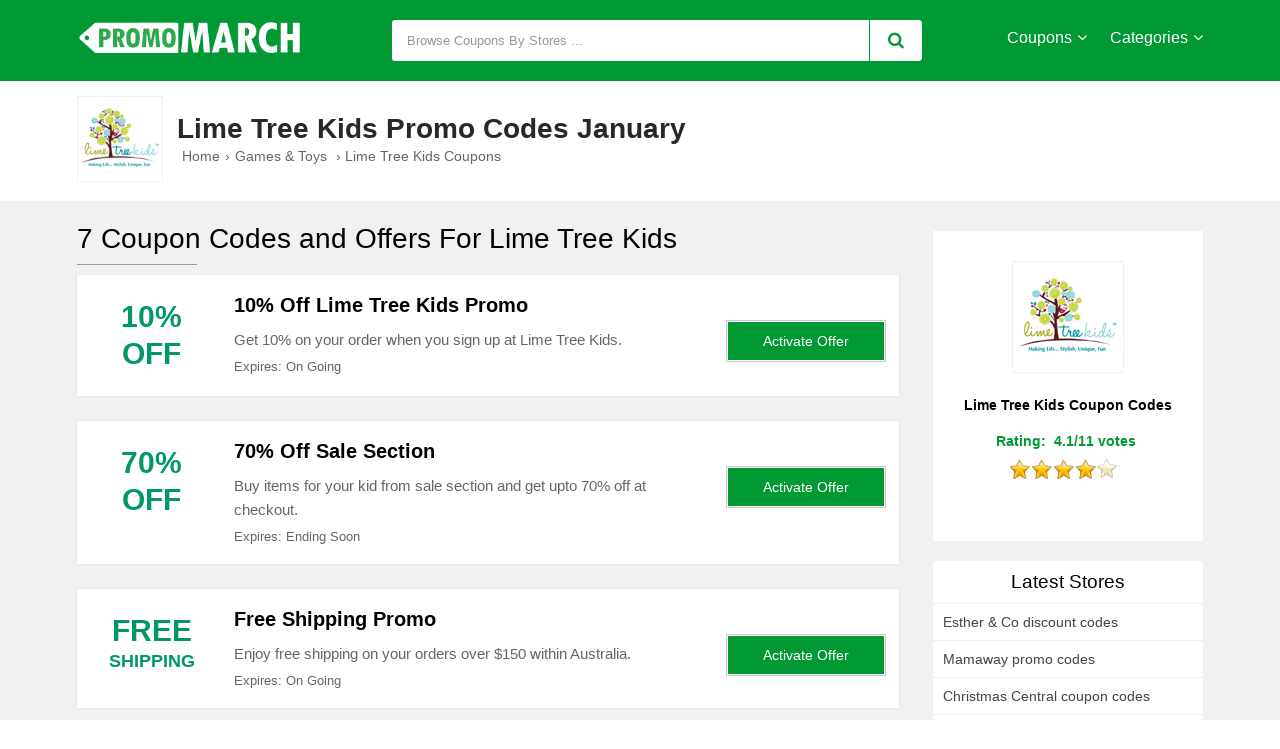

--- FILE ---
content_type: text/html; charset=UTF-8
request_url: https://www.promomarch.com/coupons/limetreekids
body_size: 6581
content:
<!doctype html>
<html lang="en">
<head>
<meta http-equiv="Content-Type" content="text/html; charset=utf-8">
<title>Lime Tree Kids Coupon Codes: 50% Discount Deals PromoMarch.com</title>
<meta name="description" content="Lime Tree Kids Promo Codes, Buy items for your kid from sale section and get upto 70% off at checkout.. Verified  Lime Tree Kids coupon codes, promo codes, deal" />
<link rel="canonical" href="https://www.promomarch.com/coupons/limetreekids" />
<link href="https://www.promomarch.com/css/style.css" rel="stylesheet" type="text/css">
<meta name="viewport" content="width=device-width,minimum-scale=1,initial-scale=1">
<link rel="shortcut icon" href="https://www.promomarch.com/images/favicon.png" type="image/x-icon" />
<link rel="dns-prefetch" href="https://fonts.googleapis.com/css?family=Open+Sans&display=swap" rel="stylesheet">
<link rel="preconnect" href="https://maxcdn.bootstrapcdn.com" crossorigin="anonymous">
<meta property="og:url" content="https://www.promomarch.com/coupons/limetreekids" />
<meta property="og:type" content="website" />
<meta property="og:title" content="Lime Tree Kids Coupon Codes: 50% Discount Deals PromoMarch.com" />
<meta property="og:description" content="Lime Tree Kids Promo Codes, Buy items for your kid from sale section and get upto 70% off at checkout.. Verified  Lime Tree Kids coupon codes, promo codes, deals January |Get 10% on your order when you sign up at Lime Tree Kids. " />
<meta property="og:image" content="https://www.promomarch.com/logos/limetreekids-discount.gif" />
<meta name="twitter:site" content="@PromoMarch"/>
<meta name="twitter:creator" content="@PromoMarch"/>
<meta name="twitter:hashtag" content="PromoMarch"/>
<meta name="twitter:card" content="summary"/>
<meta name="twitter:description" content="Lime Tree Kids Promo Codes, Buy items for your kid from sale section and get upto 70% off at checkout.. Verified  Lime Tree Kids coupon codes, promo codes, deals January |Get 10% on your order when you sign up at Lime Tree Kids. "/>
<meta name="twitter:title" content="Lime Tree Kids Coupon Codes: 50% Discount Deals PromoMarch.com"/>
<meta name="twitter:image" content="https://www.promomarch.com/logos/limetreekids-discount.gif">
</head>
<body>
<div class="bottom-header">
	<div class="row">
    <div class="site-logo">
      <a href="https://www.promomarch.com/"><img src="https://www.promomarch.com/images/PromoMarch-com-logo.png" alt="promomarch.com" title="promomarch.com verified coupons"></a>
    </div>
    <div class="center-linked">
    	<a href="https://www.promomarch.com/coupons/">Coupons</a>
        <a href="https://www.promomarch.com/categories">Categories</a>
    </div>
    <div class="searchbar">
    	<div class="search-field">
    	<form method="post">
           <input type="text" id="search" name="sn" autocomplete="off" class="inputsearch search_query form-control search" placeholder=" Browse Coupons By Stores ..."><button class="searchbtn"><i class="fa fa-search"></i></button>
           <div class="clear"></div><div id="divResult" align="center"></div>
        </form>
      <div class="clear"></div>
      <div id="divResult"></div>
      </div>
      <div class="popular-search">
      </div>
    </div>
    <div class="clear"></div>
    <div class="mobile-nav" onclick="myDropNav()"><i id="iconfa" class="fa fa-bars"></i></div>

  </div>
</div>
    <ul id="menu">
              <li><a href="https://www.promomarch.com/coupons/">Browse Stores</a></li>
              <li><a href="https://www.promomarch.com/categories">Browse Categories</a></li>
              <li><a href="https://www.promomarch.com/coupons/tapirstore">Tapir Store Coupons</a></li>
              <li><a href="https://www.promomarch.com/coupons/tonicvault" title="Tonic Vault"> Tonic Vault Discount Code</a></li>
               <li><a href="https://www.promomarch.com/coupons/towerhealth" title="Tower Health"> Tower Health Discount Code</a></li>
               <li><a href="https://www.promomarch.com/coupons/vitaworld24" title="Vita World24"> Vita World24 Coupons</a></li>
               <li><a href="https://www.promomarch.com/coupons/wheretomorrow" title="Where Tomorrow"> Where Tomorrow Promo Codes</a></li>
               <li><a href="https://www.promomarch.com/coupons/worldfitness" title="World Fitness"> World Fitness Coupon Code</a></li>
</ul>
<div class="store-offers">
	<div class="row">
 		<div class="storelogo">
    	<a href="https://www.promomarch.com/redirect/204" rel="nofollow" target="_blank">
    	    <img src="https://www.promomarch.com/logos/limetreekids-discount.gif" alt="Lime Tree Kids" title="Lime Tree Kids Coupon Codes and Deals"></a>
    </div>
		<div class="store-detail">
    	<h1 class="page-h1">Lime Tree Kids Promo Codes  January</h1>
    	<ul class="bread-ul">
<li class="bread-li"><div ><a href="https://www.promomarch.com/"><span>Home</span></a>›</div></li><li class="bread-li"><div><a href="https://www.promomarch.com/categories/games-and-toys"><span>Games & Toys</span></a> ›</div></li>
<li class="bread-li">Lime Tree Kids  Coupons</li></ul>
      <div class="description">      </div>
    </div>
    <div class="clear"></div>
  </div>
</div>
<div class="bg-gray">
	<div class="row store-coupon">
    	<div class="col-75">
    	<h2 class="hh2">7  Coupon Codes and Offers For  Lime Tree Kids</h2><div class="border-bottom-left"></div>
      <div class="product-50 box-shadow" id="c781">
      <div class="product-img">
        <div class="cwrap">
          <div class="txt ">10%                        <span >Off</span></div>
          </div>
      </div>
      <div class="product-detail">
        <h3>
        	10% Off Lime Tree Kids Promo        </h3>
        <div class="product-dec">
        	Get 10% on your order when you sign up at Lime Tree Kids.  
          <div class="expire-date">Expires: On Going</div>
        </div>
        
      </div>
      <div class="offer-button">
                          	<a href="https://www.promomarch.com/redirect/204/781" rel="nofollow" onClick="window.open('https://www.promomarch.com/coupons/limetreekids/781','_blank');" class="activatebtn2">
                      <span>Activate Offer</span></a>
              
        </div>
      <div class="clear"></div>
    </div>
      <div class="product-50 box-shadow" id="c782">
      <div class="product-img">
        <div class="cwrap">
          <div class="txt ">70%                        <span >Off</span></div>
          </div>
      </div>
      <div class="product-detail">
        <h3>
        	70% Off Sale Section         </h3>
        <div class="product-dec">
        	Buy items for your kid from sale section and get upto 70% off at checkout. 
          <div class="expire-date">Expires: Ending Soon</div>
        </div>
        
      </div>
      <div class="offer-button">
                          	<a href="https://www.promomarch.com/redirect/204/782" rel="nofollow" onClick="window.open('https://www.promomarch.com/coupons/limetreekids/782','_blank');" class="activatebtn2">
                      <span>Activate Offer</span></a>
              
        </div>
      <div class="clear"></div>
    </div>
      <div class="product-50 box-shadow" id="c783">
      <div class="product-img">
        <div class="cwrap">
          <div class="txt ">Free                        <span class="shipping">Shipping</span></div>
          </div>
      </div>
      <div class="product-detail">
        <h3>
        	Free Shipping Promo        </h3>
        <div class="product-dec">
        	Enjoy free shipping on your orders over $150 within Australia.  
          <div class="expire-date">Expires: On Going</div>
        </div>
        
      </div>
      <div class="offer-button">
                          	<a href="https://www.promomarch.com/redirect/204/783" rel="nofollow" onClick="window.open('https://www.promomarch.com/coupons/limetreekids/783','_blank');" class="activatebtn2">
                      <span>Activate Offer</span></a>
              
        </div>
      <div class="clear"></div>
    </div>
      <div class="product-50 box-shadow" id="c784">
      <div class="product-img">
        <div class="cwrap">
          <div class="txt ">For                        <span class="shipping">$29.95</span></div>
          </div>
      </div>
      <div class="product-detail">
        <h3>
        	Turkish Towels For $29.95        </h3>
        <div class="product-dec">
        	Shop now knotty colourblock turkish towels only for $29.95. 
          <div class="expire-date">Expires: On Going</div>
        </div>
        
      </div>
      <div class="offer-button">
                          	<a href="https://www.promomarch.com/redirect/204/784" rel="nofollow" onClick="window.open('https://www.promomarch.com/coupons/limetreekids/784','_blank');" class="activatebtn2">
                      <span>Activate Offer</span></a>
              
        </div>
      <div class="clear"></div>
    </div>
      <div class="product-50 box-shadow" id="c14499">
      <div class="product-img">
        <div class="cwrap">
          <div class="txt ">Free                        <span class="shipping">Shipping</span></div>
          </div>
      </div>
      <div class="product-detail">
        <h3>
        	Free Shipping Over $150        </h3>
        <div class="product-dec">
        	Enjoy free shipping on entire purchase when you spend $150 or more at lime tree kids. 
          <div class="expire-date">Expires: Soon</div>
        </div>
        
      </div>
      <div class="offer-button">
                          	<a href="https://www.promomarch.com/redirect/204/14499" rel="nofollow" onClick="window.open('https://www.promomarch.com/coupons/limetreekids/14499','_blank');" class="activatebtn2">
                      <span>Activate Offer</span></a>
              
        </div>
      <div class="clear"></div>
    </div>
      <div class="product-50 box-shadow" id="c14500">
      <div class="product-img">
        <div class="cwrap">
          <div class="txt ">10%                        <span >Off</span></div>
          </div>
      </div>
      <div class="product-detail">
        <h3>
        	10% Discount On VIP Club        </h3>
        <div class="product-dec">
        	Take lifetime 10% discount on orders when you join VIP club at lime tree kids. 
          <div class="expire-date">Expires: Soon</div>
        </div>
        
      </div>
      <div class="offer-button">
                          	<a href="https://www.promomarch.com/redirect/204/14500" rel="nofollow" onClick="window.open('https://www.promomarch.com/coupons/limetreekids/14500','_blank');" class="activatebtn2">
                      <span>Activate Offer</span></a>
              
        </div>
      <div class="clear"></div>
    </div>
      <div class="product-50 box-shadow" id="c14501">
      <div class="product-img">
        <div class="cwrap">
          <div class="txt ">23%                        <span >Off</span></div>
          </div>
      </div>
      <div class="product-detail">
        <h3>
        	23% Off On Sale Section        </h3>
        <div class="product-dec">
        	Grab 23% discount on sale section items. Order now before the offer expires. 
          <div class="expire-date">Expires: Soon</div>
        </div>
        
      </div>
      <div class="offer-button">
                          	<a href="https://www.promomarch.com/redirect/204/14501" rel="nofollow" onClick="window.open('https://www.promomarch.com/coupons/limetreekids/14501','_blank');" class="activatebtn2">
                      <span>Activate Offer</span></a>
              
        </div>
      <div class="clear"></div>
    </div>
<script type="application/ld+json">
{
"@context": "http://schema.org",
"@type": "Organization",
"@id": "https://www.limetreekids.com.au/",
"url": "https://www.limetreekids.com.au/",
"description": "Lime Tree Kids Promo Codes, Buy items for your kid from sale section and get upto 70% off at checkout.. Verified  Lime Tree Kids coupon codes, promo codes, deals January |Get 10% on your order when you sign up at Lime Tree Kids. ",
"name": "Lime Tree Kids",
"logo": "https://www.promomarch.com/logos/limetreekids-discount.gif",
"contactPoint": [
{
"@type": "ContactPoint",
"telephone": "0000",
"contactType" : "sales"
}
],
"hasOfferCatalog": {
"@type": "OfferCatalog",
"numberOfItems": 7,
"itemListElement": [
{
"@type": "ListItem",
"@id": "https://www.promomarch.com/coupons/limetreekids#c781",
"position": 1,
	"item": {
	"@type": "DiscountOffer",
	"name": "10% Off Lime Tree Kids Promo",
	"priceValidUntil": "On Going",
	"priceCurrency": "USD",
	"discountCurrency": "USD",
	"category": "Discount",
	"description": "Get 10% on your order when you sign up at Lime Tree Kids. ",
	"@id": "https://www.promomarch.com/coupons/limetreekids#c781"
	}
} ,{
"@type": "ListItem",
"@id": "https://www.promomarch.com/coupons/limetreekids#c782",
"position": 1,
	"item": {
	"@type": "DiscountOffer",
	"name": "70% Off Sale Section ",
	"priceValidUntil": "Ending Soon",
	"priceCurrency": "USD",
	"discountCurrency": "USD",
	"category": "Discount",
	"description": "Buy items for your kid from sale section and get upto 70% off at checkout.",
	"@id": "https://www.promomarch.com/coupons/limetreekids#c782"
	}
} ,{
"@type": "ListItem",
"@id": "https://www.promomarch.com/coupons/limetreekids#c783",
"position": 1,
	"item": {
	"@type": "DiscountOffer",
	"name": "Free Shipping Promo",
	"priceValidUntil": "On Going",
	"priceCurrency": "USD",
	"discountCurrency": "USD",
	"category": "Discount",
	"description": "Enjoy free shipping on your orders over $150 within Australia. ",
	"@id": "https://www.promomarch.com/coupons/limetreekids#c783"
	}
} ,{
"@type": "ListItem",
"@id": "https://www.promomarch.com/coupons/limetreekids#c784",
"position": 1,
	"item": {
	"@type": "DiscountOffer",
	"name": "Turkish Towels For $29.95",
	"priceValidUntil": "On Going",
	"priceCurrency": "USD",
	"discountCurrency": "USD",
	"category": "Discount",
	"description": "Shop now knotty colourblock turkish towels only for $29.95.",
	"@id": "https://www.promomarch.com/coupons/limetreekids#c784"
	}
} ,{
"@type": "ListItem",
"@id": "https://www.promomarch.com/coupons/limetreekids#c14499",
"position": 1,
	"item": {
	"@type": "DiscountOffer",
	"name": "Free Shipping Over $150",
	"priceValidUntil": "Soon",
	"priceCurrency": "USD",
	"discountCurrency": "USD",
	"category": "Discount",
	"description": "Enjoy free shipping on entire purchase when you spend $150 or more at lime tree kids.",
	"@id": "https://www.promomarch.com/coupons/limetreekids#c14499"
	}
} ,{
"@type": "ListItem",
"@id": "https://www.promomarch.com/coupons/limetreekids#c14500",
"position": 1,
	"item": {
	"@type": "DiscountOffer",
	"name": "10% Discount On VIP Club",
	"priceValidUntil": "Soon",
	"priceCurrency": "USD",
	"discountCurrency": "USD",
	"category": "Discount",
	"description": "Take lifetime 10% discount on orders when you join VIP club at lime tree kids.",
	"@id": "https://www.promomarch.com/coupons/limetreekids#c14500"
	}
} ,{
"@type": "ListItem",
"@id": "https://www.promomarch.com/coupons/limetreekids#c14501",
"position": 1,
	"item": {
	"@type": "DiscountOffer",
	"name": "23% Off On Sale Section",
	"priceValidUntil": "Soon",
	"priceCurrency": "USD",
	"discountCurrency": "USD",
	"category": "Discount",
	"description": "Grab 23% discount on sale section items. Order now before the offer expires.",
	"@id": "https://www.promomarch.com/coupons/limetreekids#c14501"
	}
} 
 ],
"itemListOrder": "Ascending",
"@id": "https://www.limetreekids.com.au/"
}
}
</script>
<h2  class="hh2">Lime Tree Kids Coupons that may still work</h2><br />      <div class="product-50 box-shadow" id="c8741">
      <div class="product-img">
        <div class="cwrap">
          <div class="txt ">70%                        <span >Off</span></div>
          </div>
      </div>
      <div class="product-detail">
        <h3>
        	Upto 70% Off Coupon Lime Tree Kids Black Friday 2025        </h3>
        <div class="product-dec">
        	Get the best black friday sales and coupons from Lime Tree Kids. 
		You can often find coupons and discount codes that provide huge discounts on Black Friday 2025 
          
        </div>
        
      </div>
      <div class="offer-button">
                          	<a href="https://www.promomarch.com/redirect/204/8741" rel="nofollow" onClick="window.open('https://www.promomarch.com/coupons/limetreekids/8741','_blank');" class="activatebtn2">
                      <span>Activate Offer</span></a>
              
        </div>
      <div class="clear"></div>
    </div>
      <div class="product-50 box-shadow" id="c9998">
      <div class="product-img">
        <div class="cwrap">
          <div class="txt ">70%                        <span >Off</span></div>
          </div>
      </div>
      <div class="product-detail">
        <h3>
        	Upto 70% Off Coupon Lime Tree Kids Cyber Monday 2025        </h3>
        <div class="product-dec">
        	Get the best Cyber Monday sales and coupons from Lime Tree Kids. 
		You can often find coupons and discount codes that provide huge discounts on Cyber Monday 2025 
          
        </div>
        
      </div>
      <div class="offer-button">
                          	<a href="https://www.promomarch.com/redirect/204/9998" rel="nofollow" onClick="window.open('https://www.promomarch.com/coupons/limetreekids/9998','_blank');" class="activatebtn2">
                      <span>Activate Offer</span></a>
              
        </div>
      <div class="clear"></div>
    </div>
<div class="related-coupons">
    <h2 class="hh2">Trending Stores Coupon Codes</h2><br />
            				    <div class="rc-3 ">
				        <div class="store-logo">
            <img src="https://www.promomarch.com/logos/default-promomarch_18_116.png" alt="Elctoys promo codes" title="Elctoys promo codes">
          </div>
          <div class="rctxt"><a href="https://www.promomarch.com/coupons/elctoys"><strong>Elctoys promo codes </strong></a> | 10% Off Elctoys Coupon Code, <span>Enter this code at checkout page and catch 10% off on your first order.</span></div><div class="clear"></div>
				    </div>
								    <div class="rc-3 mrnone">
				        <div class="store-logo">
            <img src="https://www.promomarch.com/logos/default-promomarch_18_110.png" alt="Dragon Knight 2 promo codes" title="Dragon Knight 2 promo codes">
          </div>
          <div class="rctxt"><a href="https://www.promomarch.com/coupons/dragonknight2"><strong>Dragon Knight 2 promo codes </strong></a> | 20% Off Dragon Knight 2 Coupon Code, <span>Enter this code at checkout page and catch 20% off on order of creagames.</span></div><div class="clear"></div>
				    </div>
								    <div class="rc-3 ">
				        <div class="store-logo">
            <img src="https://www.promomarch.com/logos/default-promomarch_18_85.png" alt="China Play coupon codes" title="China Play coupon codes">
          </div>
          <div class="rctxt"><a href="https://www.promomarch.com/coupons/chinaplay"><strong>China Play coupon codes </strong></a> | 60% Off On No Man's Sky Game, <span>Grab 60% off on the No man's sky game. Shop now it's a limited-time offer.</span></div><div class="clear"></div>
				    </div>
								    <div class="rc-3 mrnone">
				        <div class="store-logo">
            <img src="https://www.promomarch.com/logos/default-promomarch_18_69.png" alt="Board Shop №1 voucher codes" title="Board Shop №1 voucher codes">
          </div>
          <div class="rctxt"><a href="https://www.promomarch.com/coupons/boardshop1"><strong>Board Shop №1 voucher codes </strong></a> | Free Shipping On Orders Over ₽5000, <span>Enjoy free shipping on orders when you spend ₽5000 or more. Order now and avail of the offer.</span></div><div class="clear"></div>
				    </div>
								    <div class="rc-3 ">
				        <div class="store-logo">
            <img src="https://www.promomarch.com/logos/default-promomarch_18_37.png" alt="Antoshka discount" title="Antoshka discount">
          </div>
          <div class="rctxt"><a href="https://www.promomarch.com/coupons/antoshka"><strong>Antoshka discount </strong></a> | Free Shipping On Orders Over UAH 1000, <span>Enjoy free shipping on orders when you spend UAH 1000 or more. Order now and avail of the offer.
</span></div><div class="clear"></div>
				    </div>
								    <div class="rc-3 mrnone">
				        <div class="store-logo">
            <img src="https://www.promomarch.com/logos/gamekit-coupon.png" alt="Gamekit promo codes" title="Gamekit promo codes">
          </div>
          <div class="rctxt"><a href="https://www.promomarch.com/coupons/gamekit"><strong>Gamekit promo codes </strong></a> | 30% Off Gamekit Promo, <span>Avail 30% off on order selected collections. Terms and conditions apply.</span></div><div class="clear"></div>
				    </div>
								    <div class="rc-3 ">
				        <div class="store-logo">
            <img src="https://www.promomarch.com/logos/shop4br-promo.png" alt="Shop4br.com promo codes" title="Shop4br.com promo codes">
          </div>
          <div class="rctxt"><a href="https://www.promomarch.com/coupons/shop4brcom"><strong>Shop4br.com promo codes </strong></a> | Free Standard Delivery On Orders, <span>Enjoy free standard delivery on all orders. Shop now and avail of the offer.</span></div><div class="clear"></div>
				    </div>
								    <div class="rc-3 mrnone">
				        <div class="store-logo">
            <img src="https://www.promomarch.com/logos/razer-promo.PNG" alt="Razer discount codes" title="Razer discount codes">
          </div>
          <div class="rctxt"><a href="https://www.promomarch.com/coupons/razer"><strong>Razer discount codes </strong></a> | $10 Off On First Order, <span>Sign up with your e-mail address and get $10 off on your first order at razer.com.</span></div><div class="clear"></div>
				    </div>
								    <div class="rc-3 ">
				        <div class="store-logo">
            <img src="https://www.promomarch.com/logos/all-you-play-discount.PNG" alt="AllYouPlay.com discount codes" title="AllYouPlay.com discount codes">
          </div>
          <div class="rctxt"><a href="https://www.promomarch.com/coupons/allyouplaycom"><strong>AllYouPlay.com discount codes </strong></a> | 74% Off On Dying Light Enhanced Edition, <span>Get 74% off on the Dying light enhanced edition game. Order now before the offer ends.</span></div><div class="clear"></div>
				    </div>
								    <div class="rc-3 mrnone">
				        <div class="store-logo">
            <img src="https://www.promomarch.com/logos/ubi-store-promo.PNG" alt="Ubisoft promo codes" title="Ubisoft promo codes">
          </div>
          <div class="rctxt"><a href="https://www.promomarch.com/coupons/ubisoft"><strong>Ubisoft promo codes </strong></a> | 20% Off Ubisoft Promotion, <span>You can get -20% on most items of the store in exchange for 100</span></div><div class="clear"></div>
				    </div>
								<div class="clear"></div>
        </div>
<table id="coupons2">
      <caption class="tablcaption">
      Today's Top Lime Tree Kids  Discount Codes
      </caption>
      <thead>
        <tr>
          <th>Discount</th>
          <th>Detail</th>
          <th>Last Verified</th>
        </tr>
      </thead>
      <tbody>
        <tr>
          <td>10% Off</td>
          <td>10% Off Lime Tree Kids Promo</td>
          <td>2026-01-18</td>
        </tr><tr>
          <td>70% Off</td>
          <td>70% Off Sale Section </td>
          <td>2026-01-17</td>
        </tr><tr>
          <td>Free Shipping</td>
          <td>Free Shipping Promo</td>
          <td>2026-01-18</td>
        </tr><tr>
          <td>For $29.95</td>
          <td>Turkish Towels For $29.95</td>
          <td>2026-01-17</td>
        </tr>          
     </tbody>
    </table><br />
    
     
    </div> 
    <div class="col-25">
        <div class="feature-link mrtop52 logoboxside">
            <a href="https://www.promomarch.com/redirect/204" rel="nofollow" target="_blank"><img src="https://www.promomarch.com/logos/limetreekids-discount.gif" height="100" width="100" alt="Lime Tree Kids" title="Lime Tree Kids Coupon Codes and Deals"></a>
           <h2 style="font-size:14px;">Lime Tree Kids  Coupon Codes</h2>
           <div class="srtgs" id="rt_204"></div>
           <p class="fontjustify more"></p>        </div>
    	<div class="feature-link mrtop52">
        	<h3>Latest Stores</h3>
            <ul>
                            <li><a href="https://www.promomarch.com/coupons/estherandco">Esther & Co discount codes</a></li>
                            <li><a href="https://www.promomarch.com/coupons/mamaway">Mamaway promo codes</a></li>
                            <li><a href="https://www.promomarch.com/coupons/christmascentral">Christmas Central coupon codes</a></li>
                            <li><a href="https://www.promomarch.com/coupons/aprilandoak">April & Oak coupon codes</a></li>
                            <li><a href="https://www.promomarch.com/coupons/oneteaspoon">Oneteaspoon coupon codes</a></li>
                            <li><a href="https://www.promomarch.com/coupons/crumpler">Crumpler promo codes</a></li>
                            <li><a href="https://www.promomarch.com/coupons/billini">Billini promo codes</a></li>
                            <li><a href="https://www.promomarch.com/coupons/sperry">Sperry promo codes</a></li>
                            <li><a href="https://www.promomarch.com/coupons/saucony">Saucony coupon codes</a></li>
                            <li><a href="https://www.promomarch.com/coupons/catworkwear">CAT Workwear discount codes</a></li>
                            <li><a href="https://www.promomarch.com/coupons/merrellaustralia">Merrell Australia discount codes</a></li>
                            <li><a href="https://www.promomarch.com/coupons/trunki">Trunki discount codes</a></li>
                            <li><a href="https://www.promomarch.com/coupons/mygenerator">My Generator coupon codes</a></li>
                            <li><a href="https://www.promomarch.com/coupons/thepharmacy">ThePharmacy promo codes</a></li>
                            <li><a href="https://www.promomarch.com/coupons/shouz">Shouz coupon codes</a></li>
                          </ul>
        </div>
        
        <div class="feature-link">
        	<h3>Related Stores</h3>
            <ul>
                            <li><a href="https://www.promomarch.com/coupons/dymocks">Dymocks promo codes</a></li>
                            <li><a href="https://www.promomarch.com/coupons/toyuniverse">Toy Universe discount codes</a></li>
                            <li><a href="https://www.promomarch.com/coupons/zookal">Zookal discount codes</a></li>
                            <li><a href="https://www.promomarch.com/coupons/jumbopets">Jumbo Pets discount codes</a></li>
                            <li><a href="https://www.promomarch.com/coupons/personaldigital">Personal Digital coupon codes</a></li>
                            <li><a href="https://www.promomarch.com/coupons/forcast">Forcast discount codes</a></li>
                            <li><a href="https://www.promomarch.com/coupons/midsummerstar">Midsummer Star discount codes</a></li>
                            <li><a href="https://www.promomarch.com/coupons/bohemiantraders">Bohemian Traders coupon codes</a></li>
                            <li><a href="https://www.promomarch.com/coupons/camerahouse">Camera House promo codes</a></li>
                            <li><a href="https://www.promomarch.com/coupons/workwearhub">WorkwearHub coupon codes</a></li>
                            <li><a href="https://www.promomarch.com/coupons/interiorsecrets">Interior Secrets coupon codes</a></li>
                            <li><a href="https://www.promomarch.com/coupons/biome">Biome discount codes</a></li>
                            <li><a href="https://www.promomarch.com/coupons/livingstyles">LivingStyles discount codes</a></li>
                            <li><a href="https://www.promomarch.com/coupons/atomiccherry">Atomic Cherry discount codes</a></li>
                            <li><a href="https://www.promomarch.com/coupons/ivoryandchain">Ivory & Chain discount codes</a></li>
                          </ul>
            <ul>
                        </ul>
        </div>
    </div> 
    <div class="clear"></div>
    </div>
<br />
</div>
<script type="application/ld+json">
{
  "@context": "https://schema.org",
  "@graph": [
    {
      "@type": "WebPage",
      "name": "Lime Tree Kids Coupon Codes: 50% Discount Deals PromoMarch.com",
      "description": "Lime Tree Kids Promo Codes, Buy items for your kid from sale section and get upto 70% off at checkout.. Verified  Lime Tree Kids coupon codes, promo codes, deals January |Get 10% on your order when you sign up at Lime Tree Kids. ",
      "license": "All coupon codes and discount code labelled as 'EXCLUSIVE' must not be copied in any form whatsoever without first gaining written permission. All details correct at time of publishing. Disclosure: If you shopping or buy a service after clicking one of above links, we may be commission by the store."

    },
    {
      "@type": "SiteNavigationElement",
      "url": [
        "promomarch.com",
        "promomarch.com/categories",
        "promomarch.com/coupons/"
      ]
    },
    {
      "@type": "BreadcrumbList",
      "itemListElement": [
        {
          "@type": "ListItem",
          "position": 1,
          "item": {
            "@id": "promomarch.com",
            "name": "PromoMarch"
          }
        },
        {
          "@type": "ListItem",
          "position": 2,
          "item": {
            
			"@id": "promomarch.com/coupons/",
            "name": "Coupon Codes"
			
          }
        },
        {
          "@type": "ListItem",
          "position": 3,
          "item": {
            "@id": "promomarch.com/coupons/limetreekids",			
			"name": "Lime Tree Kids Promo Codes"
          }
        }
      ]
    }
  ]
}
</script>
<script type="application/ld+json">
{
"@context": "http://schema.org",
"@type": "Store",
"name": "Lime Tree Kids",
"image": "https://www.promomarch.com/logos/limetreekids-discount.gif",
"url": "limetreekids",
"address": "XYZ",
"telephone": "000000",
"priceRange": "$9 $523",
"sameAs": [
"https://www.facebook.com/Lime Tree Kids",
"https://twitter.com/Lime Tree Kids",
"https://www.youtube.com/user/Lime Tree Kids",
"https://www.pinterest.com/Lime Tree Kids/",
"http://en.wikipedia.org/wiki/Lime Tree Kids."
]
,"aggregateRating": {
"@type": "AggregateRating",
"ratingValue": "4.0909090909091",
"reviewCount": "45",
"bestRating": "5.0",
"worstRating": "0.0"
}
}
</script>

<div class="footer">
  <div class="row footer-row">
    <div class="col-25">
      <ul class="list-link">
        <li class="parent-item head"><a href="https://www.promomarch.com/categories" title="browse stores by categories">Seasonal Offers</a></li>
        <li class="parent-item "> <a href="https://www.promomarch.com/freeshipping-coupon-codes" title="Freeshipping Coupons">FreeShipping Coupons</a> </li>
        
        <li class="parent-item "> <a href="https://www.promomarch.com/deals/black-friday-coupon-codes" title="Black Friday">Black Friday Coupons</a> </li>
        <li class="parent-item "> <a href="https://www.promomarch.com/deals/cyber-monday-sales" title="Cyber Monday">Cyber Monday Sales</a> </li>
        <li class="parent-item "> <a href="https://www.promomarch.com/deals/christmas-coupon-codes" title="Christmas 2022">Christmas Coupons</a> </li>
      </ul>
    </div>
    <div class="col-25">
      <ul class="list-link">
        <li class="parent-item head"> <a href="https://www.promomarch.com/about-us" title="About">About</a> </li>
        <li class="parent-item "> <a href="https://www.promomarch.com/about-us" title="About Us">About Us</a> </li>
        <li class="parent-item "> <a href="https://www.promomarch.com/advertise-with-us" title="My Account">Advertise with Us</a> </li>
        <li class="parent-item "> <a href="https://www.promomarch.com/privacy-policy" title="User Privacy Policy">Privacy Policy</a> </li>
        <li class="parent-item "> <a href="https://www.promomarch.com/how-to-use-coupon-code" title="How to Use Coupon">How to Use Coupon</a> </li>
        <li class="parent-item "> <a href="https://www.promomarch.com/contact-us" title="Contact Us">Contact Us</a> </li>
      </ul>
    </div>
    <div class="col-25">
      <ul class="list-link">
        <li class="parent-item head"> <a href="https://www.promomarch.com/coupons/" title="help">Popular Stores & Brands</a> </li>
        <li class="parent-item "><a href="https://www.promomarch.com/coupons/xppen" title="XP-PEN Discount Codes">XP-PEN Discount Codes</a></li>
	    <li class="parent-item "><a href="https://www.promomarch.com/coupons/barocosmetics" title="Baro Cosmetics coupons">Baro Cosmetics coupons</a></li>
	    <li class="parent-item "><a href="https://www.promomarch.com/coupons/baseballsavings" title="Baseball Savings coupon codes">Baseball Savings coupon codes</a></li>
	    <li class="parent-item "><a href="https://www.promomarch.com/coupons/baxshop" title="Bax Shop discount codes">Bax Shop discount codes</a></li>
	    <li class="parent-item "><a href="https://www.promomarch.com/coupons/bcdkey" title="Bcdkey coupon codes">Bcdkey coupon codes</a></li>
      </ul>
    </div>
    <div class="col-25">
        <ul class="list-link">
        <li class="parent-item head"><a href="https://www.promomarch.com/categories" title="browse stores by categories">Discount Codes</a></li>
        <li class="parent-item "><a href="https://www.promomarch.com/categories/babies-and-kids" title="Babies & Kids Coupon Codes">Babies & Kids Coupon Codes</a></li>
	    <li class="parent-item "><a href="https://www.promomarch.com/categories/bras-and-lingerie" title="Bras and lingerie coupons">Bras and lingerie coupons</a></li>
	    <li class="parent-item "><a href="https://www.promomarch.com/categories/jewelry-and-watches" title="Jewelry & Watches coupon codes">Jewelry & Watches coupon codes</a></li>
	    <li class="parent-item "><a href="https://www.promomarch.com/categories/women-clothing" title="Women Clothing discount codes">Women Clothing discount codes</a></li>
	    <li class="parent-item "><a href="https://www.promomarch.com/categories/clothing-accessories" title="Clothing & Accessories coupon codes">Clothing & Accessories coupon codes</a></li>
      </ul>
        
    </div>
    <div class="clear"></div>
  </div>
  <div class="footer-bottom"></div>
  <div class="row">
        <div class="footer-line">© 2025 PromoMarch.com - All Rights are Reserved.<p style="font-size:11px;">Every Brand, Product and Deal is selected by PromoMarch's Team. We may earn a commission on the items you choose to buy</p></div>
    <div class="social-media"> <a href="https://www.facebook.com/promomarch" target="_blank"><i class="fa fa-facebook"></i></a>  
    <a href="https://www.pinterest.com/promomarch" target="_blank"><i class="fa fa-pinterest-p"></i></a>
    <a href="https://www.instagram.com/promomarch/" target="_blank"><i class="fa fa-instagram"></i></a>
    <a href="https://twitter.com/promomarch" target="_blank"><i class="fa fa-twitter"></i></a> 
    </div>
        <div class="clear"></div>
  </div>
</div>
<script src="https://www.promomarch.com/js/jquery.js"></script>
 <script src="https://www.promomarch.com/js/function.js"></script>
<script type="text/javascript"> (function() { var css = document.createElement('link'); css.href = '//maxcdn.bootstrapcdn.com/font-awesome/4.4.0/css/font-awesome.min.css'; css.rel = 'stylesheet'; css.type = 'text/css'; document.getElementsByTagName('head')[0].appendChild(css); })(); </script> 
<!-- Global site tag (gtag.js) - Google Analytics -->
<script async src="https://www.googletagmanager.com/gtag/js?id=UA-127153795-2"></script>
<script>
  window.dataLayer = window.dataLayer || [];
  function gtag(){dataLayer.push(arguments);}
  gtag('js', new Date());

  gtag('config', 'UA-127153795-2');
</script>


<script src="https://www.promomarch.com/ratingfiles/ratings.js" type="text/javascript"></script> 
<script>
    var coll = document.getElementsByClassName("collapsible");
    var i;for (i = 0; i < coll.length; i++) { 
        coll[i].addEventListener("click", function() {
        this.classList.toggle("active");
        var content = this.nextElementSibling; 
        if (content.style.maxHeight){  
            content.style.maxHeight = null;
            content.style.padding = "0px";
} else { 
    content.style.maxHeight = content.scrollHeight + "px";
    content.style.padding = "20px";
    
} });
}
</script>
<script defer src="https://static.cloudflareinsights.com/beacon.min.js/vcd15cbe7772f49c399c6a5babf22c1241717689176015" integrity="sha512-ZpsOmlRQV6y907TI0dKBHq9Md29nnaEIPlkf84rnaERnq6zvWvPUqr2ft8M1aS28oN72PdrCzSjY4U6VaAw1EQ==" data-cf-beacon='{"version":"2024.11.0","token":"07f06da2c3d240eabc72d516f7cb0a5f","r":1,"server_timing":{"name":{"cfCacheStatus":true,"cfEdge":true,"cfExtPri":true,"cfL4":true,"cfOrigin":true,"cfSpeedBrain":true},"location_startswith":null}}' crossorigin="anonymous"></script>
</body>
</html>


--- FILE ---
content_type: text/html; charset=utf-8
request_url: https://www.promomarch.com/ratingfiles/ratings.php
body_size: -313
content:
{"rt_204":[45,11,0]}

--- FILE ---
content_type: text/javascript
request_url: https://www.promomarch.com/ratingfiles/ratings.js
body_size: 772
content:
var sratings=Array();var ar_elm=Array();var srated='';var i_elm=0;var itemrated_rtg='';var getRtgsElm=function(){obj_div=document.getElementsByTagName('div');for(var i=0;i<obj_div.length;i++){if(obj_div[i].className&&obj_div[i].id){var val_id=obj_div[i].id;if(obj_div[i].className=='srtgs'&&val_id.indexOf("rt_")==0){sratings[val_id]=obj_div[i];ar_elm[i_elm]=val_id;i_elm++;}}}
if(ar_elm.length>0)rtgAjax(ar_elm,srated);};function rateStars(spn){var i_sp=spn.id.replace('d_','')*1;if(spn.parentNode.parentNode){var star_sp=spn.parentNode.parentNode.childNodes[0];if(itemrated_rtg==''&&spn.parentNode.parentNode.parentNode)itemrated_rtg=spn.parentNode.parentNode.parentNode.innerHTML;if(spn.parentNode.parentNode.parentNode)spn.parentNode.parentNode.parentNode.childNodes[0].innerHTML='<i>Rate:</i><span>'+(i_sp+1)+'</span>';if(navigator.userAgent.indexOf("Firefox")!=-1)star_sp.setAttribute('style','width:'+((i_sp+1)*22)+'px; background:url("https://www.promomarch.com/ratingfiles/star2.png")');else{star_sp.style.width=((i_sp+1)*22)+'px';star_sp.style.background='url("https://www.promomarch.com/ratingfiles/star2.png")';}}}
function addRtgData(elm,totalrate,nrrates,renot){var avgrating=(nrrates>0)?totalrate/nrrates:0;avgrating=avgrating+'';if(avgrating.length>3){avgrating*=1;avgrating=avgrating.toFixed(1);}
var star_n=22*avgrating;var d_rtg='';if(renot==0){for(var i=0;i<5;i++){d_rtg+='<span id="d_'+i+'" onmouseover="rateStars(this)" onclick="rateIt(this)">&nbsp;</span>';}
d_rtg='<div class="d_rtg" onmouseout="reRating(event, \''+elm+'\', \''+totalrate+'\', \''+nrrates+'\')">'+d_rtg+'</div>';}
var htmlrtg='<div class="totalrate"><i>Rating:&nbsp; '+avgrating+'/'+nrrates+' votes</i></div><div class="stars"><div class="star_n" style="width:'+star_n+'px;">&nbsp;</div>'+d_rtg+'</div>'
if(sratings[elm])sratings[elm].innerHTML=htmlrtg;}
function rateIt(spn){var elm=Array();elm[0]=spn.parentNode.parentNode.parentNode.id;var nota=spn.id.replace('d_','')*1+1;spn.parentNode.parentNode.parentNode.innerHTML='<i><b>Thanks for rating</b></i>';rtgAjax(elm,nota);}
function reRating(evt,elm,totalrate,nrrates){itemrated_rtg='';if(evt.srcElement){if(evt.srcElement.className='d_rtg')addRtgData(elm,totalrate,nrrates,0);}
else if(evt.target.className=='d_rtg')addRtgData(elm,totalrate,nrrates,0);}
function get_XmlHttp(){var xmlHttp=null;if(window.XMLHttpRequest)xmlHttp=new XMLHttpRequest();else if(window.ActiveXObject)xmlHttp=new ActiveXObject("Microsoft.XMLHTTP");return xmlHttp;}
function rtgAjax(elm,ratev){var cerere_http=get_XmlHttp();var datasend=Array();for(var i=0;i<elm.length;i++)datasend[i]='elm[]='+elm[i];datasend=datasend.join('&')+'&rate='+ratev;cerere_http.open("POST",'https://www.promomarch.com/ratingfiles/ratings.php',true);cerere_http.setRequestHeader("Content-type","application/x-www-form-urlencoded");cerere_http.send(datasend);cerere_http.onreadystatechange=function(){if(cerere_http.readyState==4){eval("var jsonitems = "+cerere_http.responseText);if(jsonitems){for(var rtgitem in jsonitems){var renot=jsonitems[rtgitem][2];if(renot==3){alert("You already voted \n You can rate again tomorrow");window.location.reload(true);}
else addRtgData(rtgitem,jsonitems[rtgitem][0],jsonitems[rtgitem][1],renot);}}
if(ratev!=''&&(renot==undefined||renot==2)){if(renot==undefined)document.getElementById(elm[0]).innerHTML=itemrated_rtg;for(var i=0;i<ar_elm.length;i++){if(sratings[ar_elm[i]].childNodes[1].childNodes[1])
sratings[ar_elm[i]].childNodes[1].removeChild(sratings[ar_elm[i]].childNodes[1].childNodes[1]);}}}}}
setTimeout("getRtgsElm()", 8);